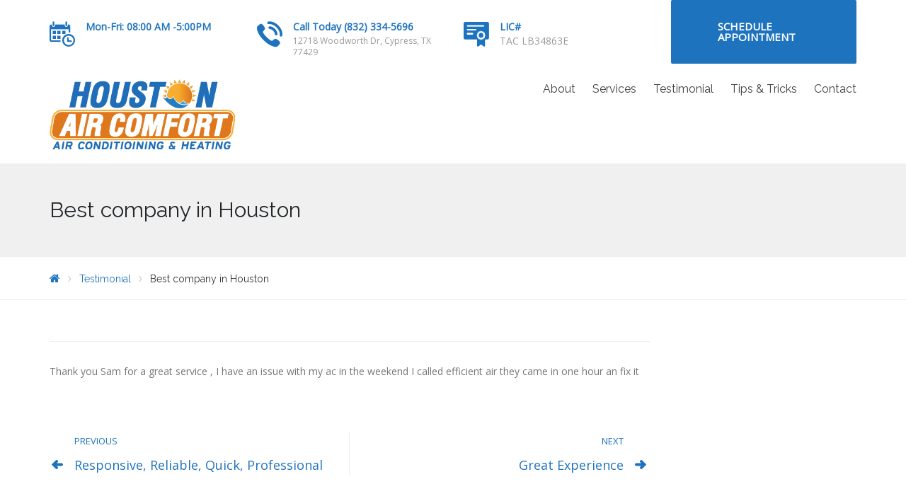

--- FILE ---
content_type: text/html; charset=UTF-8
request_url: http://www.houstonaircomfort.com/testimonial/best-company-in-houston/
body_size: 15216
content:
<!DOCTYPE html>
<html class="no-js" lang="en-US" prefix="og: https://ogp.me/ns#">
<head>
<meta charset="UTF-8"/>
<meta http-equiv="X-UA-Compatible" content="IE=edge">
<meta name="viewport" content="width=device-width, initial-scale=1">
<style type="text/css" media="screen">#ui-datepicker-div.booked_custom_date_picker table.ui-datepicker-calendar tbody td a.ui-state-active,#ui-datepicker-div.booked_custom_date_picker table.ui-datepicker-calendar tbody td a.ui-state-active:hover,body #booked-profile-page input[type=submit].button-primary:hover,body .booked-list-view button.button:hover, body .booked-list-view input[type=submit].button-primary:hover,body table.booked-calendar input[type=submit].button-primary:hover,body .booked-modal input[type=submit].button-primary:hover,body table.booked-calendar th,body table.booked-calendar thead,body table.booked-calendar thead th,body table.booked-calendar .booked-appt-list .timeslot .timeslot-people button:hover,body #booked-profile-page .booked-profile-header,body #booked-profile-page .booked-tabs li.active a,body #booked-profile-page .booked-tabs li.active a:hover,body #booked-profile-page .appt-block .google-cal-button > a:hover,#ui-datepicker-div.booked_custom_date_picker .ui-datepicker-header{ background:#005fa3 !important; }body #booked-profile-page input[type=submit].button-primary:hover,body table.booked-calendar input[type=submit].button-primary:hover,body .booked-list-view button.button:hover, body .booked-list-view input[type=submit].button-primary:hover,body .booked-modal input[type=submit].button-primary:hover,body table.booked-calendar th,body table.booked-calendar .booked-appt-list .timeslot .timeslot-people button:hover,body #booked-profile-page .booked-profile-header,body #booked-profile-page .appt-block .google-cal-button > a:hover{ border-color:#005fa3 !important; }body table.booked-calendar tr.days,body table.booked-calendar tr.days th,body .booked-calendarSwitcher.calendar,body #booked-profile-page .booked-tabs,#ui-datepicker-div.booked_custom_date_picker table.ui-datepicker-calendar thead,#ui-datepicker-div.booked_custom_date_picker table.ui-datepicker-calendar thead th{ background:#173869 !important; }body table.booked-calendar tr.days th,body #booked-profile-page .booked-tabs{ border-color:#173869 !important; }#ui-datepicker-div.booked_custom_date_picker table.ui-datepicker-calendar tbody td.ui-datepicker-today a,#ui-datepicker-div.booked_custom_date_picker table.ui-datepicker-calendar tbody td.ui-datepicker-today a:hover,body #booked-profile-page input[type=submit].button-primary,body table.booked-calendar input[type=submit].button-primary,body .booked-list-view button.button, body .booked-list-view input[type=submit].button-primary,body .booked-list-view button.button, body .booked-list-view input[type=submit].button-primary,body .booked-modal input[type=submit].button-primary,body table.booked-calendar .booked-appt-list .timeslot .timeslot-people button,body #booked-profile-page .booked-profile-appt-list .appt-block.approved .status-block,body #booked-profile-page .appt-block .google-cal-button > a,body .booked-modal p.booked-title-bar,body table.booked-calendar td:hover .date span,body .booked-list-view a.booked_list_date_picker_trigger.booked-dp-active,body .booked-list-view a.booked_list_date_picker_trigger.booked-dp-active:hover,.booked-ms-modal .booked-book-appt /* Multi-Slot Booking */{ background:#0063a0; }body #booked-profile-page input[type=submit].button-primary,body table.booked-calendar input[type=submit].button-primary,body .booked-list-view button.button, body .booked-list-view input[type=submit].button-primary,body .booked-list-view button.button, body .booked-list-view input[type=submit].button-primary,body .booked-modal input[type=submit].button-primary,body #booked-profile-page .appt-block .google-cal-button > a,body table.booked-calendar .booked-appt-list .timeslot .timeslot-people button,body .booked-list-view a.booked_list_date_picker_trigger.booked-dp-active,body .booked-list-view a.booked_list_date_picker_trigger.booked-dp-active:hover{ border-color:#0063a0; }body .booked-modal .bm-window p i.fa,body .booked-modal .bm-window a,body .booked-appt-list .booked-public-appointment-title,body .booked-modal .bm-window p.appointment-title,.booked-ms-modal.visible:hover .booked-book-appt{ color:#0063a0; }.booked-appt-list .timeslot.has-title .booked-public-appointment-title { color:inherit; }</style>	<style>img:is([sizes="auto" i], [sizes^="auto," i]) { contain-intrinsic-size: 3000px 1500px }</style>
<script type="text/javascript">function rgmkInitGoogleMaps(){window.rgmkGoogleMapsCallback=true;try{jQuery(document).trigger("rgmkGoogleMapsLoad")}catch(err){}}</script>
<!-- Search Engine Optimization by Rank Math - https://rankmath.com/ -->
<title>Best company in Houston | Houston Air Comfort</title>
<meta name="description" content="Thank you Sam for a great service , I have an issue with my ac in the weekend I called efficient air they came in one hour an fix it"/>
<meta name="robots" content="follow, index, max-snippet:-1, max-video-preview:-1, max-image-preview:large"/>
<link rel="canonical" href="http://www.houstonaircomfort.com/testimonial/best-company-in-houston/" />
<meta property="og:locale" content="en_US" />
<meta property="og:type" content="article" />
<meta property="og:title" content="Best company in Houston | Houston Air Comfort" />
<meta property="og:description" content="Thank you Sam for a great service , I have an issue with my ac in the weekend I called efficient air they came in one hour an fix it" />
<meta property="og:url" content="http://www.houstonaircomfort.com/testimonial/best-company-in-houston/" />
<meta property="og:site_name" content="Houston Air Comfort" />
<meta property="article:publisher" content="https://www.facebook.com/HoustonAirComfort/" />
<meta name="twitter:card" content="summary_large_image" />
<meta name="twitter:title" content="Best company in Houston | Houston Air Comfort" />
<meta name="twitter:description" content="Thank you Sam for a great service , I have an issue with my ac in the weekend I called efficient air they came in one hour an fix it" />
<!-- /Rank Math WordPress SEO plugin -->
<link rel='dns-prefetch' href='//www.houstonaircomfort.com' />
<link rel='dns-prefetch' href='//fonts.googleapis.com' />
<link rel='preconnect' href='https://fonts.gstatic.com' crossorigin />
<link rel="alternate" type="application/rss+xml" title="Houston Air Comfort &raquo; Feed" href="http://www.houstonaircomfort.com/feed/" />
<link rel="alternate" type="application/rss+xml" title="Houston Air Comfort &raquo; Comments Feed" href="http://www.houstonaircomfort.com/comments/feed/" />
<link rel="alternate" type="text/calendar" title="Houston Air Comfort &raquo; iCal Feed" href="http://www.houstonaircomfort.com/promotions/?ical=1" />
<!-- WP Webmaster plugin by Crunchify.com --><meta name="google-site-verification" content="eUpokbk7baEqboOt-ZlrX5U0WN6LL8R3UbXL0iFqHDE" /> 
<!-- /WP Webmaster plugin -->
<!-- <link rel='stylesheet' id='layerslider-css' href='http://www.houstonaircomfort.com/wp-content/plugins/LayerSlider/static/layerslider/css/layerslider.css?ver=6.9.1' type='text/css' media='all' /> -->
<!-- <link rel='stylesheet' id='wp-block-library-css' href='http://www.houstonaircomfort.com/wp-includes/css/dist/block-library/style.min.css?ver=6.7.4' type='text/css' media='all' /> -->
<!-- <link rel='stylesheet' id='wc-blocks-vendors-style-css' href='http://www.houstonaircomfort.com/wp-content/plugins/woocommerce/packages/woocommerce-blocks/build/wc-blocks-vendors-style.css?ver=7.8.3' type='text/css' media='all' /> -->
<!-- <link rel='stylesheet' id='wc-blocks-style-css' href='http://www.houstonaircomfort.com/wp-content/plugins/woocommerce/packages/woocommerce-blocks/build/wc-blocks-style.css?ver=7.8.3' type='text/css' media='all' /> -->
<link rel="stylesheet" type="text/css" href="//www.houstonaircomfort.com/wp-content/cache/wpfc-minified/m9oqqpn0/2luf0.css" media="all"/>
<style id='classic-theme-styles-inline-css' type='text/css'>
/*! This file is auto-generated */
.wp-block-button__link{color:#fff;background-color:#32373c;border-radius:9999px;box-shadow:none;text-decoration:none;padding:calc(.667em + 2px) calc(1.333em + 2px);font-size:1.125em}.wp-block-file__button{background:#32373c;color:#fff;text-decoration:none}
</style>
<style id='global-styles-inline-css' type='text/css'>
:root{--wp--preset--aspect-ratio--square: 1;--wp--preset--aspect-ratio--4-3: 4/3;--wp--preset--aspect-ratio--3-4: 3/4;--wp--preset--aspect-ratio--3-2: 3/2;--wp--preset--aspect-ratio--2-3: 2/3;--wp--preset--aspect-ratio--16-9: 16/9;--wp--preset--aspect-ratio--9-16: 9/16;--wp--preset--color--black: #000000;--wp--preset--color--cyan-bluish-gray: #abb8c3;--wp--preset--color--white: #ffffff;--wp--preset--color--pale-pink: #f78da7;--wp--preset--color--vivid-red: #cf2e2e;--wp--preset--color--luminous-vivid-orange: #ff6900;--wp--preset--color--luminous-vivid-amber: #fcb900;--wp--preset--color--light-green-cyan: #7bdcb5;--wp--preset--color--vivid-green-cyan: #00d084;--wp--preset--color--pale-cyan-blue: #8ed1fc;--wp--preset--color--vivid-cyan-blue: #0693e3;--wp--preset--color--vivid-purple: #9b51e0;--wp--preset--gradient--vivid-cyan-blue-to-vivid-purple: linear-gradient(135deg,rgba(6,147,227,1) 0%,rgb(155,81,224) 100%);--wp--preset--gradient--light-green-cyan-to-vivid-green-cyan: linear-gradient(135deg,rgb(122,220,180) 0%,rgb(0,208,130) 100%);--wp--preset--gradient--luminous-vivid-amber-to-luminous-vivid-orange: linear-gradient(135deg,rgba(252,185,0,1) 0%,rgba(255,105,0,1) 100%);--wp--preset--gradient--luminous-vivid-orange-to-vivid-red: linear-gradient(135deg,rgba(255,105,0,1) 0%,rgb(207,46,46) 100%);--wp--preset--gradient--very-light-gray-to-cyan-bluish-gray: linear-gradient(135deg,rgb(238,238,238) 0%,rgb(169,184,195) 100%);--wp--preset--gradient--cool-to-warm-spectrum: linear-gradient(135deg,rgb(74,234,220) 0%,rgb(151,120,209) 20%,rgb(207,42,186) 40%,rgb(238,44,130) 60%,rgb(251,105,98) 80%,rgb(254,248,76) 100%);--wp--preset--gradient--blush-light-purple: linear-gradient(135deg,rgb(255,206,236) 0%,rgb(152,150,240) 100%);--wp--preset--gradient--blush-bordeaux: linear-gradient(135deg,rgb(254,205,165) 0%,rgb(254,45,45) 50%,rgb(107,0,62) 100%);--wp--preset--gradient--luminous-dusk: linear-gradient(135deg,rgb(255,203,112) 0%,rgb(199,81,192) 50%,rgb(65,88,208) 100%);--wp--preset--gradient--pale-ocean: linear-gradient(135deg,rgb(255,245,203) 0%,rgb(182,227,212) 50%,rgb(51,167,181) 100%);--wp--preset--gradient--electric-grass: linear-gradient(135deg,rgb(202,248,128) 0%,rgb(113,206,126) 100%);--wp--preset--gradient--midnight: linear-gradient(135deg,rgb(2,3,129) 0%,rgb(40,116,252) 100%);--wp--preset--font-size--small: 13px;--wp--preset--font-size--medium: 20px;--wp--preset--font-size--large: 36px;--wp--preset--font-size--x-large: 42px;--wp--preset--spacing--20: 0.44rem;--wp--preset--spacing--30: 0.67rem;--wp--preset--spacing--40: 1rem;--wp--preset--spacing--50: 1.5rem;--wp--preset--spacing--60: 2.25rem;--wp--preset--spacing--70: 3.38rem;--wp--preset--spacing--80: 5.06rem;--wp--preset--shadow--natural: 6px 6px 9px rgba(0, 0, 0, 0.2);--wp--preset--shadow--deep: 12px 12px 50px rgba(0, 0, 0, 0.4);--wp--preset--shadow--sharp: 6px 6px 0px rgba(0, 0, 0, 0.2);--wp--preset--shadow--outlined: 6px 6px 0px -3px rgba(255, 255, 255, 1), 6px 6px rgba(0, 0, 0, 1);--wp--preset--shadow--crisp: 6px 6px 0px rgba(0, 0, 0, 1);}:where(.is-layout-flex){gap: 0.5em;}:where(.is-layout-grid){gap: 0.5em;}body .is-layout-flex{display: flex;}.is-layout-flex{flex-wrap: wrap;align-items: center;}.is-layout-flex > :is(*, div){margin: 0;}body .is-layout-grid{display: grid;}.is-layout-grid > :is(*, div){margin: 0;}:where(.wp-block-columns.is-layout-flex){gap: 2em;}:where(.wp-block-columns.is-layout-grid){gap: 2em;}:where(.wp-block-post-template.is-layout-flex){gap: 1.25em;}:where(.wp-block-post-template.is-layout-grid){gap: 1.25em;}.has-black-color{color: var(--wp--preset--color--black) !important;}.has-cyan-bluish-gray-color{color: var(--wp--preset--color--cyan-bluish-gray) !important;}.has-white-color{color: var(--wp--preset--color--white) !important;}.has-pale-pink-color{color: var(--wp--preset--color--pale-pink) !important;}.has-vivid-red-color{color: var(--wp--preset--color--vivid-red) !important;}.has-luminous-vivid-orange-color{color: var(--wp--preset--color--luminous-vivid-orange) !important;}.has-luminous-vivid-amber-color{color: var(--wp--preset--color--luminous-vivid-amber) !important;}.has-light-green-cyan-color{color: var(--wp--preset--color--light-green-cyan) !important;}.has-vivid-green-cyan-color{color: var(--wp--preset--color--vivid-green-cyan) !important;}.has-pale-cyan-blue-color{color: var(--wp--preset--color--pale-cyan-blue) !important;}.has-vivid-cyan-blue-color{color: var(--wp--preset--color--vivid-cyan-blue) !important;}.has-vivid-purple-color{color: var(--wp--preset--color--vivid-purple) !important;}.has-black-background-color{background-color: var(--wp--preset--color--black) !important;}.has-cyan-bluish-gray-background-color{background-color: var(--wp--preset--color--cyan-bluish-gray) !important;}.has-white-background-color{background-color: var(--wp--preset--color--white) !important;}.has-pale-pink-background-color{background-color: var(--wp--preset--color--pale-pink) !important;}.has-vivid-red-background-color{background-color: var(--wp--preset--color--vivid-red) !important;}.has-luminous-vivid-orange-background-color{background-color: var(--wp--preset--color--luminous-vivid-orange) !important;}.has-luminous-vivid-amber-background-color{background-color: var(--wp--preset--color--luminous-vivid-amber) !important;}.has-light-green-cyan-background-color{background-color: var(--wp--preset--color--light-green-cyan) !important;}.has-vivid-green-cyan-background-color{background-color: var(--wp--preset--color--vivid-green-cyan) !important;}.has-pale-cyan-blue-background-color{background-color: var(--wp--preset--color--pale-cyan-blue) !important;}.has-vivid-cyan-blue-background-color{background-color: var(--wp--preset--color--vivid-cyan-blue) !important;}.has-vivid-purple-background-color{background-color: var(--wp--preset--color--vivid-purple) !important;}.has-black-border-color{border-color: var(--wp--preset--color--black) !important;}.has-cyan-bluish-gray-border-color{border-color: var(--wp--preset--color--cyan-bluish-gray) !important;}.has-white-border-color{border-color: var(--wp--preset--color--white) !important;}.has-pale-pink-border-color{border-color: var(--wp--preset--color--pale-pink) !important;}.has-vivid-red-border-color{border-color: var(--wp--preset--color--vivid-red) !important;}.has-luminous-vivid-orange-border-color{border-color: var(--wp--preset--color--luminous-vivid-orange) !important;}.has-luminous-vivid-amber-border-color{border-color: var(--wp--preset--color--luminous-vivid-amber) !important;}.has-light-green-cyan-border-color{border-color: var(--wp--preset--color--light-green-cyan) !important;}.has-vivid-green-cyan-border-color{border-color: var(--wp--preset--color--vivid-green-cyan) !important;}.has-pale-cyan-blue-border-color{border-color: var(--wp--preset--color--pale-cyan-blue) !important;}.has-vivid-cyan-blue-border-color{border-color: var(--wp--preset--color--vivid-cyan-blue) !important;}.has-vivid-purple-border-color{border-color: var(--wp--preset--color--vivid-purple) !important;}.has-vivid-cyan-blue-to-vivid-purple-gradient-background{background: var(--wp--preset--gradient--vivid-cyan-blue-to-vivid-purple) !important;}.has-light-green-cyan-to-vivid-green-cyan-gradient-background{background: var(--wp--preset--gradient--light-green-cyan-to-vivid-green-cyan) !important;}.has-luminous-vivid-amber-to-luminous-vivid-orange-gradient-background{background: var(--wp--preset--gradient--luminous-vivid-amber-to-luminous-vivid-orange) !important;}.has-luminous-vivid-orange-to-vivid-red-gradient-background{background: var(--wp--preset--gradient--luminous-vivid-orange-to-vivid-red) !important;}.has-very-light-gray-to-cyan-bluish-gray-gradient-background{background: var(--wp--preset--gradient--very-light-gray-to-cyan-bluish-gray) !important;}.has-cool-to-warm-spectrum-gradient-background{background: var(--wp--preset--gradient--cool-to-warm-spectrum) !important;}.has-blush-light-purple-gradient-background{background: var(--wp--preset--gradient--blush-light-purple) !important;}.has-blush-bordeaux-gradient-background{background: var(--wp--preset--gradient--blush-bordeaux) !important;}.has-luminous-dusk-gradient-background{background: var(--wp--preset--gradient--luminous-dusk) !important;}.has-pale-ocean-gradient-background{background: var(--wp--preset--gradient--pale-ocean) !important;}.has-electric-grass-gradient-background{background: var(--wp--preset--gradient--electric-grass) !important;}.has-midnight-gradient-background{background: var(--wp--preset--gradient--midnight) !important;}.has-small-font-size{font-size: var(--wp--preset--font-size--small) !important;}.has-medium-font-size{font-size: var(--wp--preset--font-size--medium) !important;}.has-large-font-size{font-size: var(--wp--preset--font-size--large) !important;}.has-x-large-font-size{font-size: var(--wp--preset--font-size--x-large) !important;}
:where(.wp-block-post-template.is-layout-flex){gap: 1.25em;}:where(.wp-block-post-template.is-layout-grid){gap: 1.25em;}
:where(.wp-block-columns.is-layout-flex){gap: 2em;}:where(.wp-block-columns.is-layout-grid){gap: 2em;}
:root :where(.wp-block-pullquote){font-size: 1.5em;line-height: 1.6;}
</style>
<!-- <link rel='stylesheet' id='booked-icons-css' href='http://www.houstonaircomfort.com/wp-content/plugins/booked/assets/css/icons.css?ver=2.3.5' type='text/css' media='all' /> -->
<!-- <link rel='stylesheet' id='booked-tooltipster-css' href='http://www.houstonaircomfort.com/wp-content/plugins/booked/assets/js/tooltipster/css/tooltipster.css?ver=3.3.0' type='text/css' media='all' /> -->
<!-- <link rel='stylesheet' id='booked-tooltipster-theme-css' href='http://www.houstonaircomfort.com/wp-content/plugins/booked/assets/js/tooltipster/css/themes/tooltipster-light.css?ver=3.3.0' type='text/css' media='all' /> -->
<!-- <link rel='stylesheet' id='booked-animations-css' href='http://www.houstonaircomfort.com/wp-content/plugins/booked/assets/css/animations.css?ver=2.3.5' type='text/css' media='all' /> -->
<!-- <link rel='stylesheet' id='booked-css-css' href='http://www.houstonaircomfort.com/wp-content/plugins/booked/dist/booked.css?ver=2.3.5' type='text/css' media='all' /> -->
<!-- <link rel='stylesheet' id='contact-form-7-css' href='http://www.houstonaircomfort.com/wp-content/plugins/contact-form-7/includes/css/styles.css?ver=6.0.6' type='text/css' media='all' /> -->
<!-- <link rel='stylesheet' id='woocommerce-layout-css' href='http://www.houstonaircomfort.com/wp-content/plugins/woocommerce/assets/css/woocommerce-layout.css?ver=6.7.0' type='text/css' media='all' /> -->
<link rel="stylesheet" type="text/css" href="//www.houstonaircomfort.com/wp-content/cache/wpfc-minified/8m0o17fu/4li4x.css" media="all"/>
<!-- <link rel='stylesheet' id='woocommerce-smallscreen-css' href='http://www.houstonaircomfort.com/wp-content/plugins/woocommerce/assets/css/woocommerce-smallscreen.css?ver=6.7.0' type='text/css' media='only screen and (max-width: 768px)' /> -->
<link rel="stylesheet" type="text/css" href="//www.houstonaircomfort.com/wp-content/cache/wpfc-minified/lbiru7wd/caqno.css" media="only screen and (max-width: 768px)"/>
<!-- <link rel='stylesheet' id='woocommerce-general-css' href='http://www.houstonaircomfort.com/wp-content/plugins/woocommerce/assets/css/woocommerce.css?ver=6.7.0' type='text/css' media='all' /> -->
<link rel="stylesheet" type="text/css" href="//www.houstonaircomfort.com/wp-content/cache/wpfc-minified/sxvmwbf/caqno.css" media="all"/>
<style id='woocommerce-inline-inline-css' type='text/css'>
.woocommerce form .form-row .required { visibility: visible; }
</style>
<!-- <link rel='stylesheet' id='wpos-slick-style-css' href='http://www.houstonaircomfort.com/wp-content/plugins/wp-slick-slider-and-image-carousel/assets/css/slick.css?ver=3.7.5' type='text/css' media='all' /> -->
<!-- <link rel='stylesheet' id='wpsisac-public-style-css' href='http://www.houstonaircomfort.com/wp-content/plugins/wp-slick-slider-and-image-carousel/assets/css/wpsisac-public.css?ver=3.7.5' type='text/css' media='all' /> -->
<!-- <link rel='stylesheet' id='st-video-popup-css' href='http://www.houstonaircomfort.com/wp-content/plugins/airpro-plugin/vc-addons/video-popup/assets/video-popup.css?ver=6.7.4' type='text/css' media='all' /> -->
<!-- <link rel='stylesheet' id='theme-icons-css' href='http://www.houstonaircomfort.com/wp-content/themes/airpro/assets/css/theme-icons.css?ver=6.7.4' type='text/css' media='all' /> -->
<!-- <link rel='stylesheet' id='vc_extend_style-css' href='http://www.houstonaircomfort.com/wp-content/plugins/airpro-plugin/vc-addons/pricing-plan/assets/vc_extend.css?ver=6.7.4' type='text/css' media='all' /> -->
<!-- <link rel='stylesheet' id='testimonial-rotator-style-css' href='http://www.houstonaircomfort.com/wp-content/plugins/testimonial-rotator/testimonial-rotator-style.css?ver=6.7.4' type='text/css' media='all' /> -->
<!-- <link rel='stylesheet' id='font-awesome-css' href='http://www.houstonaircomfort.com/wp-content/plugins/js_composer/assets/lib/bower/font-awesome/css/font-awesome.min.css?ver=6.0.5' type='text/css' media='all' /> -->
<!-- <link rel='stylesheet' id='js_composer_front-css' href='http://www.houstonaircomfort.com/wp-content/plugins/js_composer/assets/css/js_composer.min.css?ver=6.0.5' type='text/css' media='all' /> -->
<link rel="stylesheet" type="text/css" href="//www.houstonaircomfort.com/wp-content/cache/wpfc-minified/g53g6k42/4lhs5.css" media="all"/>
<style id='akismet-widget-style-inline-css' type='text/css'>
.a-stats {
--akismet-color-mid-green: #357b49;
--akismet-color-white: #fff;
--akismet-color-light-grey: #f6f7f7;
max-width: 350px;
width: auto;
}
.a-stats * {
all: unset;
box-sizing: border-box;
}
.a-stats strong {
font-weight: 600;
}
.a-stats a.a-stats__link,
.a-stats a.a-stats__link:visited,
.a-stats a.a-stats__link:active {
background: var(--akismet-color-mid-green);
border: none;
box-shadow: none;
border-radius: 8px;
color: var(--akismet-color-white);
cursor: pointer;
display: block;
font-family: -apple-system, BlinkMacSystemFont, 'Segoe UI', 'Roboto', 'Oxygen-Sans', 'Ubuntu', 'Cantarell', 'Helvetica Neue', sans-serif;
font-weight: 500;
padding: 12px;
text-align: center;
text-decoration: none;
transition: all 0.2s ease;
}
/* Extra specificity to deal with TwentyTwentyOne focus style */
.widget .a-stats a.a-stats__link:focus {
background: var(--akismet-color-mid-green);
color: var(--akismet-color-white);
text-decoration: none;
}
.a-stats a.a-stats__link:hover {
filter: brightness(110%);
box-shadow: 0 4px 12px rgba(0, 0, 0, 0.06), 0 0 2px rgba(0, 0, 0, 0.16);
}
.a-stats .count {
color: var(--akismet-color-white);
display: block;
font-size: 1.5em;
line-height: 1.4;
padding: 0 13px;
white-space: nowrap;
}
</style>
<!-- <link rel='stylesheet' id='booked-wc-fe-styles-css' href='http://www.houstonaircomfort.com/wp-content/plugins/booked/includes/add-ons/woocommerce-payments//css/frontend-style.css?ver=6.7.4' type='text/css' media='all' /> -->
<link rel="stylesheet" type="text/css" href="//www.houstonaircomfort.com/wp-content/cache/wpfc-minified/jmzftqol/caqno.css" media="all"/>
<!--[if lt IE 9]>
<link rel='stylesheet' id='vc_lte_ie9-css' href='http://www.houstonaircomfort.com/wp-content/plugins/js_composer/assets/css/vc_lte_ie9.min.css?ver=6.0.5' type='text/css' media='screen' />
<![endif]-->
<!-- <link rel='stylesheet' id='sp-style-css' href='http://www.houstonaircomfort.com/wp-content/plugins/airpro-plugin/public/css/style.css?ver=6.7.4' type='text/css' media='all' /> -->
<!-- <link rel='stylesheet' id='bricklayer-groundwork-css' href='http://www.houstonaircomfort.com/wp-content/themes/airpro/assets/css/groundwork-responsive.css?ver=6.7.4' type='text/css' media='all' /> -->
<!-- <link rel='stylesheet' id='airpro-style-default-css' href='http://www.houstonaircomfort.com/wp-content/themes/airpro/style.min.css?ver=6.7.4' type='text/css' media='all' /> -->
<!-- <link rel='stylesheet' id='airpro-child-style-default-css' href='http://www.houstonaircomfort.com/wp-content/themes/airpro-child/style.css?ver=6.7.4' type='text/css' media='all' /> -->
<link rel="stylesheet" type="text/css" href="//www.houstonaircomfort.com/wp-content/cache/wpfc-minified/q61r06zb/caqno.css" media="all"/>
<link rel="preload" as="style" href="https://fonts.googleapis.com/css?family=Open%20Sans:400%7CRaleway:300,400,700&#038;subset=latin&#038;display=swap&#038;ver=1616096309" /><link rel="stylesheet" href="https://fonts.googleapis.com/css?family=Open%20Sans:400%7CRaleway:300,400,700&#038;subset=latin&#038;display=swap&#038;ver=1616096309" media="print" onload="this.media='all'"><noscript><link rel="stylesheet" href="https://fonts.googleapis.com/css?family=Open%20Sans:400%7CRaleway:300,400,700&#038;subset=latin&#038;display=swap&#038;ver=1616096309" /></noscript><!-- <link rel='stylesheet' id='airpro_options_style-css' href='//www.houstonaircomfort.com/wp-content/uploads/airpro_options_style.css?ver=6.7.4' type='text/css' media='all' /> -->
<!-- <link rel='stylesheet' id='call-now-button-modern-style-css' href='http://www.houstonaircomfort.com/wp-content/plugins/call-now-button/resources/style/modern.css?ver=1.5.0' type='text/css' media='all' /> -->
<link rel="stylesheet" type="text/css" href="//www.houstonaircomfort.com/wp-content/cache/wpfc-minified/1oktkj5j/btg2k.css" media="all"/>
<script src='//www.houstonaircomfort.com/wp-content/cache/wpfc-minified/1qhh2z51/caqno.js' type="text/javascript"></script>
<!-- <script type="text/javascript" src="http://www.houstonaircomfort.com/wp-includes/js/jquery/jquery.min.js?ver=3.7.1" id="jquery-core-js"></script> -->
<!-- <script type="text/javascript" src="http://www.houstonaircomfort.com/wp-includes/js/jquery/jquery-migrate.min.js?ver=3.4.1" id="jquery-migrate-js"></script> -->
<script type="text/javascript" id="layerslider-greensock-js-extra">
/* <![CDATA[ */
var LS_Meta = {"v":"6.9.1"};
/* ]]> */
</script>
<script src='//www.houstonaircomfort.com/wp-content/cache/wpfc-minified/78i8xenr/caqno.js' type="text/javascript"></script>
<!-- <script type="text/javascript" src="http://www.houstonaircomfort.com/wp-content/plugins/LayerSlider/static/layerslider/js/greensock.js?ver=1.19.0" id="layerslider-greensock-js"></script> -->
<!-- <script type="text/javascript" src="http://www.houstonaircomfort.com/wp-content/plugins/LayerSlider/static/layerslider/js/layerslider.kreaturamedia.jquery.js?ver=6.9.1" id="layerslider-js"></script> -->
<!-- <script type="text/javascript" src="http://www.houstonaircomfort.com/wp-content/plugins/LayerSlider/static/layerslider/js/layerslider.transitions.js?ver=6.9.1" id="layerslider-transitions-js"></script> -->
<!-- <script type="text/javascript" src="http://www.houstonaircomfort.com/wp-content/plugins/woocommerce/assets/js/jquery-blockui/jquery.blockUI.min.js?ver=2.7.0-wc.6.7.0" id="jquery-blockui-js"></script> -->
<script type="text/javascript" id="wc-add-to-cart-js-extra">
/* <![CDATA[ */
var wc_add_to_cart_params = {"ajax_url":"\/wp-admin\/admin-ajax.php","wc_ajax_url":"\/?wc-ajax=%%endpoint%%","i18n_view_cart":"View cart","cart_url":"http:\/\/www.houstonaircomfort.com","is_cart":"","cart_redirect_after_add":"no"};
/* ]]> */
</script>
<script src='//www.houstonaircomfort.com/wp-content/cache/wpfc-minified/zwuu0dl/caqno.js' type="text/javascript"></script>
<!-- <script type="text/javascript" src="http://www.houstonaircomfort.com/wp-content/plugins/woocommerce/assets/js/frontend/add-to-cart.min.js?ver=6.7.0" id="wc-add-to-cart-js"></script> -->
<!-- <script type="text/javascript" src="http://www.houstonaircomfort.com/wp-content/plugins/js_composer/assets/js/vendors/woocommerce-add-to-cart.js?ver=6.0.5" id="vc_woocommerce-add-to-cart-js-js"></script> -->
<!-- <script type="text/javascript" src="http://www.houstonaircomfort.com/wp-content/plugins/testimonial-rotator/js/jquery.cycletwo.js?ver=6.7.4" id="cycletwo-js"></script> -->
<!-- <script type="text/javascript" src="http://www.houstonaircomfort.com/wp-content/plugins/testimonial-rotator/js/jquery.cycletwo.addons.js?ver=6.7.4" id="cycletwo-addons-js"></script> -->
<script type="text/javascript" id="booked-wc-fe-functions-js-extra">
/* <![CDATA[ */
var booked_wc_variables = {"prefix":"booked_wc_","ajaxurl":"http:\/\/www.houstonaircomfort.com\/wp-admin\/admin-ajax.php","i18n_confirm_appt_edit":"Are you sure you want to change the appointment date? By doing so, the appointment date will need to be approved again.","i18n_pay":"Are you sure you want to add the appointment to cart and go to checkout?","i18n_mark_paid":"Are you sure you want to mark this appointment as \"Paid\"?","i18n_paid":"Paid","i18n_awaiting_payment":"Awaiting Payment","checkout_page":"http:\/\/www.houstonaircomfort.com\/testimonial\/best-company-in-houston\/"};
/* ]]> */
</script>
<script src='//www.houstonaircomfort.com/wp-content/cache/wpfc-minified/dq0ejuqg/caqno.js' type="text/javascript"></script>
<!-- <script type="text/javascript" src="http://www.houstonaircomfort.com/wp-content/plugins/booked/includes/add-ons/woocommerce-payments//js/frontend-functions.js?ver=6.7.4" id="booked-wc-fe-functions-js"></script> -->
<!-- <script type="text/javascript" src="http://www.houstonaircomfort.com/wp-content/themes/airpro/assets/js/vendor/modernizr-2.7.0.min.js" id="modernizr-js"></script> -->
<meta name="generator" content="Powered by LayerSlider 6.9.1 - Multi-Purpose, Responsive, Parallax, Mobile-Friendly Slider Plugin for WordPress." />
<!-- LayerSlider updates and docs at: https://layerslider.kreaturamedia.com -->
<link rel="https://api.w.org/" href="http://www.houstonaircomfort.com/wp-json/" /><link rel="EditURI" type="application/rsd+xml" title="RSD" href="http://www.houstonaircomfort.com/xmlrpc.php?rsd" />
<link rel='shortlink' href='http://www.houstonaircomfort.com/?p=3616' />
<link rel="alternate" title="oEmbed (JSON)" type="application/json+oembed" href="http://www.houstonaircomfort.com/wp-json/oembed/1.0/embed?url=http%3A%2F%2Fwww.houstonaircomfort.com%2Ftestimonial%2Fbest-company-in-houston%2F" />
<link rel="alternate" title="oEmbed (XML)" type="text/xml+oembed" href="http://www.houstonaircomfort.com/wp-json/oembed/1.0/embed?url=http%3A%2F%2Fwww.houstonaircomfort.com%2Ftestimonial%2Fbest-company-in-houston%2F&#038;format=xml" />
<script>
var care_plugin = care_plugin ||
{
data: {
vcWidgets: {}
}
};
</script>
<meta name="generator" content="Redux 4.5.7" /><meta name="tec-api-version" content="v1"><meta name="tec-api-origin" content="http://www.houstonaircomfort.com"><link rel="alternate" href="http://www.houstonaircomfort.com/wp-json/tribe/events/v1/" />	<script>
var wheels = wheels ||
{
siteName: "Houston Air Comfort",
data: {
useScrollToTop: false,
useStickyMenu: true,
scrollToTopText: "",
isAdminBarShowing: false,
initialWaypointScrollCompensation: "120"				}
};
</script>
<script id="wh-custom-js-code">
jQuery(document).ready(function(){
});
</script>
<style>
@media screen and (max-width: 767px) {
#cbp-menu-main { width: 100%; }
.wh-main-menu { display: none; }
.wh-header { display: none; }
}
</style>
<script>
var wheels  = wheels || {};
wheels.data = wheels.data || {};
wheels.data.respmenu = {
id: 'cbp-menu-main',
options: {
id: 'cbp-menu-main-respmenu',
submenuToggle: {
className: 'cbp-respmenu-more',
html: '<i class="fa fa-angle-down"></i>'
},
logo: {
src: "http:\/\/www.houstonaircomfort.com\/wp-content\/uploads\/2021\/03\/new-logo.png",
link: 'http://www.houstonaircomfort.com/'
},
toggleSwitch: {
src: ""				},
prependTo: 'body',
skipClasses: ['wcmenucart-contents', 'crea-woocommerce-wrapper']
}
};
</script>
<style type="text/css" data-type="vc_shortcodes-custom-css">.vc_custom_1479215010913{padding-top: 26px !important;padding-right: 0px !important;}.vc_custom_1479215018834{padding-top: 26px !important;padding-right: 0px !important;}.vc_custom_1479215030066{padding-top: 26px !important;padding-right: 0px !important;}.vc_custom_1616694925616{padding-top: 0px !important;padding-bottom: 0px !important;}.vc_custom_1480197633895{margin-top: 4px !important;padding-left: 0px !important;}.vc_custom_1612821912737{margin-bottom: 0px !important;}.vc_custom_1616093412673{margin-top: 4px !important;}.vc_custom_1616005846628{margin-bottom: 0px !important;}.vc_custom_1572836596057{margin-top: 4px !important;}.vc_custom_1572836325600{margin-bottom: 0px !important;}.vc_custom_1616694899425{padding-top: 0px !important;padding-bottom: 0px !important;}</style><style type="text/css" data-type="vc_custom-css">@media (max-width:970px) {
#contact {
padding-top: 0px !important;
}
.ft-info-block {
margin-bottom: 40px;
}
}</style><style type="text/css" data-type="vc_shortcodes-custom-css">.vc_custom_1570326026279{border-radius: 4px !important;}.vc_custom_1480375575726{padding-top: 50px !important;padding-bottom: 26px !important;}.vc_custom_1480375584912{padding-bottom: 48px !important;}.vc_custom_1461234082659{margin-bottom: 0px !important;padding-top: 0px !important;}.vc_custom_1570326237233{background-color: #e0e0e0 !important;background-position: center !important;background-repeat: no-repeat !important;background-size: contain !important;border-radius: 10px !important;}.vc_custom_1462274693600{padding-left: 40px !important;}.vc_custom_1570325927946{margin-bottom: 25px !important;}.vc_custom_1484432676468{margin-bottom: 0px !important;}.vc_custom_1616007732171{margin-bottom: 0px !important;}.vc_custom_1462276786843{padding-left: 40px !important;}.vc_custom_1570325927946{margin-bottom: 25px !important;}.vc_custom_1484432667396{margin-bottom: 0px !important;}.vc_custom_1616007709814{margin-bottom: 0px !important;}.vc_custom_1462276797250{padding-left: 40px !important;}.vc_custom_1570325927946{margin-bottom: 25px !important;}.vc_custom_1484432685779{margin-bottom: 0px !important;}.vc_custom_1616007752888{margin-bottom: 0px !important;}.vc_custom_1616007765562{padding-left: 40px !important;}.vc_custom_1570325927946{margin-bottom: 25px !important;}.vc_custom_1616007778026{margin-bottom: 0px !important;}.vc_custom_1475049316277{margin-bottom: 0px !important;}.vc_custom_1616095405888{margin-right: 37px !important;margin-bottom: 0px !important;}.vc_custom_1616095431516{margin-right: 37px !important;margin-bottom: 0px !important;}.vc_custom_1463147045348{margin-bottom: 0px !important;}</style>	<noscript><style>.woocommerce-product-gallery{ opacity: 1 !important; }</style></noscript>
<style type="text/css" id="breadcrumb-trail-css">.breadcrumbs .trail-browse,.breadcrumbs .trail-items,.breadcrumbs .trail-items li {display: inline-block;margin:0;padding: 0;border:none;background:transparent;text-indent: 0;}.breadcrumbs .trail-browse {font-size: inherit;font-style:inherit;font-weight: inherit;color: inherit;}.breadcrumbs .trail-items {list-style: none;}.trail-items li::after {content: "\002F";padding: 0 0.5em;}.trail-items li:last-of-type::after {display: none;}</style>
<meta name="generator" content="Powered by WPBakery Page Builder - drag and drop page builder for WordPress."/>
<link rel="icon" href="http://www.houstonaircomfort.com/wp-content/uploads/2021/03/cropped-146199-32x32.png" sizes="32x32" />
<link rel="icon" href="http://www.houstonaircomfort.com/wp-content/uploads/2021/03/cropped-146199-192x192.png" sizes="192x192" />
<link rel="apple-touch-icon" href="http://www.houstonaircomfort.com/wp-content/uploads/2021/03/cropped-146199-180x180.png" />
<meta name="msapplication-TileImage" content="http://www.houstonaircomfort.com/wp-content/uploads/2021/03/cropped-146199-270x270.png" />
<noscript><style> .wpb_animate_when_almost_visible { opacity: 1; }</style></noscript></head>
<body class="wpm-testimonial-template-default single single-wpm-testimonial postid-3616 theme-airpro woocommerce-no-js tribe-no-js wpb-js-composer js-comp-ver-6.0.5 vc_responsive">
<div class="cbp-container wh-top-bar pad-left">
<div class="vc_row wpb_row vc_row-fluid"><div class="top-bar-info wpb_column vc_column_container vc_col-sm-3 vc_col-md-3 vc_hidden-xs"><div class="vc_column-inner vc_custom_1479215010913"><div class="wpb_wrapper">
<div class="wh-theme-icon vc_custom_1480197633895 " style="font-size:36px;position:absolute;"  >
<i class="icon-clock4" ></i>
</div>
<p style="font-size: 14px;text-align: left" class="vc_custom_heading hd-block-text crea-primary-color hd-block-text-strong vc_custom_1612821912737" >Mon-Fri: 08:00 AM -5:00PM</p><p style="font-size: 14px;color: #999999;line-height: 16px;text-align: left" class="vc_custom_heading hd-block-text" ></p></div></div></div><div class="top-bar-info wpb_column vc_column_container vc_col-sm-3 vc_col-md-3 vc_hidden-xs"><div class="vc_column-inner vc_custom_1479215018834"><div class="wpb_wrapper">
<div class="wh-theme-icon vc_custom_1616093412673 " style="font-size:36px;position:absolute;"  >
<i class="icon-telephone" ></i>
</div>
<p style="font-size: 14px;text-align: left" class="vc_custom_heading hd-block-text crea-primary-color hd-block-text-strong vc_custom_1616005846628" ><a href="tel:2812134900">Call Today (832) 334-5696</a></p><p style="font-size: 12px;color: #999999;line-height: 16px;text-align: left" class="vc_custom_heading hd-block-text" >12718 Woodworth Dr, Cypress, TX 77429</p></div></div></div><div class="top-bar-info wpb_column vc_column_container vc_col-sm-3 vc_col-md-3 vc_hidden-xs"><div class="vc_column-inner vc_custom_1479215030066"><div class="wpb_wrapper">
<div class="wh-theme-icon vc_custom_1572836596057 " style="font-size:36px;position:absolute;"  >
<i class="icon-diploma" ></i>
</div>
<p style="font-size: 14px;text-align: left" class="vc_custom_heading hd-block-text hd-block-text-strong vc_custom_1572836325600" ><a href="http://get-warranty/">LIC#</a></p><p style="font-size: 14px;color: #999999;line-height: 16px;text-align: left" class="vc_custom_heading hd-block-text" >TAC LB34863E</p></div></div></div><div class="no-over wpb_column vc_column_container vc_col-sm-3 vc_hidden-sm vc_hidden-xs"><div class="vc_column-inner vc_custom_1616694925616"><div class="wpb_wrapper">
<div class="wh-theme-icon hd-btn-i" style="font-size:28px;position:absolute;color:#ffffff!important;"  >
<i class="icon-calendar" ></i>
</div>
<a href="/contact/" class="wh-button wh-borderless hoverable wh-header-btn" title="Book Appointment " ><span class="anim"></span>Schedule Appointment</a></div></div></div></div><div data-vc-full-width="true" data-vc-full-width-init="false" class="vc_row wpb_row vc_row-fluid vc_row-o-content-middle vc_row-flex"><div class="wpb_column vc_column_container vc_col-sm-12 vc_hidden-lg vc_hidden-md"><div class="vc_column-inner vc_custom_1616694899425"><div class="wpb_wrapper"><div class="vc_btn3-container vc_btn3-center" ><a class="vc_general vc_btn3 vc_btn3-size-lg vc_btn3-shape-square vc_btn3-style-modern vc_btn3-block vc_btn3-icon-left vc_btn3-color-primary" href="/contact/" title="Online Booking"><i class="vc_btn3-icon fa fa-calendar"></i> Schedule an Appointment</a></div></div></div></div></div><div class="vc_row-full-width vc_clearfix"></div>	</div>
<header class="cbp-row wh-header wh-header-inner ">
<div class="wh-main-menu-bar-wrapper wh-sticky-header-enabled">
<div class="cbp-container">
<div class="wh-logo-wrap one third wh-padding">
<div class="wh-logo align-left">
<a href="http://www.houstonaircomfort.com/">
<img width="262" 
src="http://www.houstonaircomfort.com/wp-content/uploads/2021/03/new-logo.png"
alt="logo"
title="new-logo"
>
</a>
</div>
</div>
<div class="logo-sticky">
<a href="http://www.houstonaircomfort.com/">
<img width="160" src="http://www.houstonaircomfort.com/wp-content/uploads/2021/03/new-logo.png"
alt="logo">
</a>
</div>
<div class="wh-main-menu two thirds wh-padding">
<div id="cbp-menu-main">
<div class="menu-main-menu-container"><ul id="menu-main-menu" class="sf-menu wh-menu-main pull-right"><li id="menu-item-2168" class="menu-item menu-item-type-post_type menu-item-object-page menu-item-2168"><a href="http://www.houstonaircomfort.com/about/">About</a></li>
<li id="menu-item-2169" class="menu-item menu-item-type-post_type menu-item-object-page menu-item-has-children menu-item-2169"><a href="http://www.houstonaircomfort.com/services/">Services</a>
<ul class="sub-menu">
<li id="menu-item-2175" class="menu-item menu-item-type-post_type menu-item-object-page menu-item-2175"><a href="http://www.houstonaircomfort.com/services/ac-installation/">A/C Installation</a></li>
<li id="menu-item-2172" class="menu-item menu-item-type-post_type menu-item-object-page menu-item-2172"><a href="http://www.houstonaircomfort.com/services/commercial-services/">Commercial Services</a></li>
<li id="menu-item-2171" class="menu-item menu-item-type-post_type menu-item-object-page menu-item-2171"><a href="http://www.houstonaircomfort.com/services/heating-services/">Heating services</a></li>
<li id="menu-item-2174" class="menu-item menu-item-type-post_type menu-item-object-page menu-item-2174"><a href="http://www.houstonaircomfort.com/services/maintenance-and-repair/">Maintenance and Repair</a></li>
<li id="menu-item-2173" class="menu-item menu-item-type-post_type menu-item-object-page menu-item-2173"><a href="http://www.houstonaircomfort.com/services/duct-cleaning/">Duct Cleaning</a></li>
<li id="menu-item-2170" class="menu-item menu-item-type-post_type menu-item-object-page menu-item-2170"><a href="http://www.houstonaircomfort.com/services/attic-insulation/">Attic  Insulation</a></li>
</ul>
</li>
<li id="menu-item-3508" class="menu-item menu-item-type-post_type menu-item-object-page menu-item-3508"><a href="http://www.houstonaircomfort.com/testimonial/">Testimonial</a></li>
<li id="menu-item-2156" class="menu-item menu-item-type-post_type menu-item-object-page current_page_parent menu-item-has-children menu-item-2156"><a href="http://www.houstonaircomfort.com/tipsandtricks/">Tips &#038; Tricks</a>
<ul class="sub-menu">
<li id="menu-item-2177" class="menu-item menu-item-type-post_type menu-item-object-page menu-item-2177"><a href="http://www.houstonaircomfort.com/faq/">FAQ</a></li>
</ul>
</li>
<li id="menu-item-2165" class="menu-item menu-item-type-post_type menu-item-object-page menu-item-2165"><a href="http://www.houstonaircomfort.com/contact/">Contact</a></li>
</ul></div></div>
</div>
</div>
</div>
</header>
<div class="cbp-row wh-page-title-bar">
<div class="cbp-container">
<div class="one whole wh-padding wh-page-title-wrapper">
<h1 class="page-title">Best company in Houston</h1>
</div>
</div>
</div>
<div class="cbp-row wh-breadcrumbs-bar">
<div class="cbp-container">
<div class="one whole wh-padding wh-breadcrumbs-wrapper">
<div class="wh-breadcrumbs align-left">
<nav role="navigation" aria-label="Breadcrumbs" class="breadcrumb-trail breadcrumbs" itemprop="breadcrumb"><ul class="trail-items" itemscope itemtype="http://schema.org/BreadcrumbList"><meta name="numberOfItems" content="3" /><meta name="itemListOrder" content="Ascending" /><li itemprop="itemListElement" itemscope itemtype="http://schema.org/ListItem" class="trail-item trail-begin"><a href="http://www.houstonaircomfort.com/" rel="home" itemprop="item"><span itemprop="name"><span class="fa fa-home"></span></span></a><meta itemprop="position" content="1" /></li><li itemprop="itemListElement" itemscope itemtype="http://schema.org/ListItem" class="trail-item"><a href="http://www.houstonaircomfort.com/testimonial/" itemprop="item"><span itemprop="name">Testimonial</span></a><meta itemprop="position" content="2" /></li><li itemprop="itemListElement" itemscope itemtype="http://schema.org/ListItem" class="trail-item trail-end"><span itemprop="item"><span itemprop="name">Best company in Houston</span></span><meta itemprop="position" content="3" /></li></ul></nav>				</div>
</div>
</div>
</div>
<div class="cbp-row wh-content wh-has-embellishment">
<div class="cbp-container">
<div class="three fourths wh-padding wh-content-inner">
<div class="post-3616 wpm-testimonial type-wpm-testimonial status-publish hentry">
<div class="thumbnail">
</div>
<div class="entry-meta">
</div>
<div class="entry-content">
<p>Thank you Sam for a great service , I have an issue with my ac in the weekend I called efficient air they came in one hour an fix it</p>
</div>
<div class="prev-next-item">
<div class="left-cell">
<p class="label">Previous</p>
<i class="icon-left-arrow"></i> <a href="http://www.houstonaircomfort.com/testimonial/responsive-reliable-quick-professional/" rel="prev">Responsive, Reliable, Quick, Professional</a> 
</div>
<div class="right-cell">
<p class="label">Next</p>
<a href="http://www.houstonaircomfort.com/testimonial/great-experience/" rel="next">Great Experience</a> <i class="icon-right-arrow"></i> 			</div>
<div class="clearfix"></div>
</div>
<section id="comments">
<div class="alert alert-warning">
Comments are closed.		</div>
</section><!-- /#comments -->
</div>
</div>
</div>
</div>

<div class="cbp-container wh-footer">
<div data-vc-full-width="true" data-vc-full-width-init="false" class="vc_row wpb_row vc_row-fluid vc_custom_1570326026279 vc_row-has-fill"><div class="wpb_column vc_column_container vc_col-sm-12"><div class="vc_column-inner vc_custom_1461234082659"><div class="wpb_wrapper"><div class="wh-embellishment-line" style="width: 96px;margin: 0 auto;"><svg xmlns="http://www.w3.org/2000/svg" viewBox="0 0 96 24"><style type="text/css">.embellishment-692fa1d9457fe{fill-rule:evenodd;clip-rule:evenodd;fill: #f8f8f8;}</style><path class="embellishment-692fa1d9457fe" d="M48 0H0c0 0 14.4 0.4 19 5 5.5 5.5 15.8 18.8 29 19 13.2-0.2 23.5-13.5 29-19 4.6-4.6 19-5 19-5H48z"/></svg></div><div class="vc_row wpb_row vc_inner vc_row-fluid vc_custom_1570326237233 vc_row-has-fill"><div class="wpb_column vc_column_container vc_col-sm-3"><div class="vc_column-inner"><div class="wpb_wrapper">
<div class="wh-theme-icon " style="font-size:29px;position:absolute;"  >
<i class="icon-telephone" ></i>
</div>
<h4 style="text-align: left" class="vc_custom_heading vc_custom_1462274693600" >Phone</h4><div class="vc_separator wpb_content_element vc_separator_align_center vc_sep_width_100 vc_sep_border_width_6 vc_sep_pos_align_center vc_separator_no_text vc_custom_1570325927946  vc_custom_1570325927946" ><span class="vc_sep_holder vc_sep_holder_l"><span  style="border-color:#ed7702;" class="vc_sep_line"></span></span><span class="vc_sep_holder vc_sep_holder_r"><span  style="border-color:#ed7702;" class="vc_sep_line"></span></span>
</div><p style="font-size: 15px;text-align: left" class="vc_custom_heading vc_custom_1484432676468" >Our Contact Phone:</p><p style="font-size: 24px;line-height: 32px;text-align: left" class="vc_custom_heading crea-primary-color vc_custom_1616007732171" >(832) 334-5696</p></div></div></div><div class="wpb_column vc_column_container vc_col-sm-3"><div class="vc_column-inner"><div class="wpb_wrapper">
<div class="wh-theme-icon " style="font-size:29px;position:absolute;"  >
<i class="icon-letter" ></i>
</div>
<h4 style="text-align: left" class="vc_custom_heading vc_custom_1462276786843" >Email</h4><div class="vc_separator wpb_content_element vc_separator_align_center vc_sep_width_100 vc_sep_border_width_6 vc_sep_pos_align_center vc_separator_no_text vc_custom_1570325927946  vc_custom_1570325927946" ><span class="vc_sep_holder vc_sep_holder_l"><span  style="border-color:#ed7702;" class="vc_sep_line"></span></span><span class="vc_sep_holder vc_sep_holder_r"><span  style="border-color:#ed7702;" class="vc_sep_line"></span></span>
</div><p style="font-size: 15px;text-align: left" class="vc_custom_heading vc_custom_1484432667396" >Our Contact Email:</p><p style="font-size: 15px;color: #00aedd;text-align: left" class="vc_custom_heading vc_custom_1616007709814" ><a href="#">info@HoustonAirComfort.com</a></p></div></div></div><div class="wpb_column vc_column_container vc_col-sm-3"><div class="vc_column-inner"><div class="wpb_wrapper">
<div class="wh-theme-icon " style="font-size:29px;position:absolute;"  >
<i class="icon-gps" ></i>
</div>
<h4 style="text-align: left" class="vc_custom_heading vc_custom_1462276797250" >Address</h4><div class="vc_separator wpb_content_element vc_separator_align_center vc_sep_width_100 vc_sep_border_width_6 vc_sep_pos_align_center vc_separator_no_text vc_custom_1570325927946  vc_custom_1570325927946" ><span class="vc_sep_holder vc_sep_holder_l"><span  style="border-color:#ed7702;" class="vc_sep_line"></span></span><span class="vc_sep_holder vc_sep_holder_r"><span  style="border-color:#ed7702;" class="vc_sep_line"></span></span>
</div><p style="font-size: 15px;text-align: left" class="vc_custom_heading vc_custom_1484432685779" >Our Office Location:</p><p style="font-size: 15px;text-align: left" class="vc_custom_heading vc_custom_1616007752888" >12718 Woodworth Dr, Cypress, TX 77429</p></div></div></div><div class="wpb_column vc_column_container vc_col-sm-3"><div class="vc_column-inner"><div class="wpb_wrapper">
<div class="wh-theme-icon " style="font-size:29px;position:absolute;"  >
<i class="icon-clock2" ></i>
</div>
<h4 style="text-align: left" class="vc_custom_heading vc_custom_1616007765562" >Working Hours</h4><div class="vc_separator wpb_content_element vc_separator_align_center vc_sep_width_100 vc_sep_border_width_6 vc_sep_pos_align_center vc_separator_no_text vc_custom_1570325927946  vc_custom_1570325927946" ><span class="vc_sep_holder vc_sep_holder_l"><span  style="border-color:#ed7702;" class="vc_sep_line"></span></span><span class="vc_sep_holder vc_sep_holder_r"><span  style="border-color:#ed7702;" class="vc_sep_line"></span></span>
</div><p style="font-size: 15px;text-align: left" class="vc_custom_heading vc_custom_1616007778026" >Mon-Fri: 08:00 AM -5:00PM</p></div></div></div></div></div></div></div></div><div class="vc_row-full-width vc_clearfix"></div><div data-vc-full-width="true" data-vc-full-width-init="false" class="vc_row wpb_row vc_row-fluid crea-primary-background vc_custom_1480375575726"><div class="wpb_column vc_column_container vc_col-sm-3"><div class="vc_column-inner vc_custom_1475049316277"><div class="wpb_wrapper"></div></div></div><div class="wpb_column vc_column_container vc_col-sm-6"><div class="vc_column-inner"><div class="wpb_wrapper"><div class="vc_row wpb_row vc_inner vc_row-fluid"><div class="footer-social-block wpb_column vc_column_container vc_col-sm-12"><div class="vc_column-inner"><div class="wpb_wrapper"><div class="vc_icon_element vc_icon_element-outer vc_custom_1616095405888 wh-footer-icon fb vc_icon_element-align-left vc_icon_element-have-style"><div class="vc_icon_element-inner vc_icon_element-color-white vc_icon_element-have-style-inner vc_icon_element-size-xs vc_icon_element-style-rounded vc_icon_element-background vc_icon_element-background-color-custom"  style="background-color:rgba(221,221,221,0.5)"><span class="vc_icon_element-icon fa fa-facebook" ></span><a class="vc_icon_element-link" href="https://www.facebook.com/HoustonAirComfort"  title="" target=" _blank"></a></div></div><div class="vc_icon_element vc_icon_element-outer vc_custom_1616095431516 wh-footer-icon vc_icon_element-align-left vc_icon_element-have-style"><div class="vc_icon_element-inner vc_icon_element-color-white vc_icon_element-have-style-inner vc_icon_element-size-xs vc_icon_element-style-rounded vc_icon_element-background vc_icon_element-background-color-custom"  style="background-color:rgba(221,221,221,0.5)"><span class="vc_icon_element-icon fa fa-google" ></span><a class="vc_icon_element-link" href="https://www.google.com/maps/place/Houston+Air+Comfort/@29.9613131,-95.6667073,15z/data=!4m5!3m4!1s0x0:0xf03069a76b58e56d!8m2!3d29.9613296!4d-95.6667418"  title="" target=" _blank"></a></div></div></div></div></div></div></div></div></div><div class="wpb_column vc_column_container vc_col-sm-3"><div class="vc_column-inner"><div class="wpb_wrapper"></div></div></div></div><div class="vc_row-full-width vc_clearfix"></div><div data-vc-full-width="true" data-vc-full-width-init="false" class="vc_row wpb_row vc_row-fluid crea-primary-background vc_custom_1480375584912"><div class="wpb_column vc_column_container vc_col-sm-12"><div class="vc_column-inner vc_custom_1463147045348"><div class="wpb_wrapper"><p style="color: #ffffff;text-align: center" class="vc_custom_heading" >Houston Air Comfort © 2021 • 12718 Woodworth Dr, Cypress, TX 77429 • LIC# : TAC LB34863E</p></div></div></div></div><div class="vc_row-full-width vc_clearfix"></div>	</div>
<!-- https://webdevdoor.com/wordpress/w3-total-cache-css-js-footer -->
<!-- W3TC-include-css -->
<script>
( function ( body ) {
'use strict';
body.className = body.className.replace( /\btribe-no-js\b/, 'tribe-js' );
} )( document.body );
</script>
<script> /* <![CDATA[ */var tribe_l10n_datatables = {"aria":{"sort_ascending":": activate to sort column ascending","sort_descending":": activate to sort column descending"},"length_menu":"Show _MENU_ entries","empty_table":"No data available in table","info":"Showing _START_ to _END_ of _TOTAL_ entries","info_empty":"Showing 0 to 0 of 0 entries","info_filtered":"(filtered from _MAX_ total entries)","zero_records":"No matching records found","search":"Search:","all_selected_text":"All items on this page were selected. ","select_all_link":"Select all pages","clear_selection":"Clear Selection.","pagination":{"all":"All","next":"Next","previous":"Previous"},"select":{"rows":{"0":"","_":": Selected %d rows","1":": Selected 1 row"}},"datepicker":{"dayNames":["Sunday","Monday","Tuesday","Wednesday","Thursday","Friday","Saturday"],"dayNamesShort":["Sun","Mon","Tue","Wed","Thu","Fri","Sat"],"dayNamesMin":["S","M","T","W","T","F","S"],"monthNames":["January","February","March","April","May","June","July","August","September","October","November","December"],"monthNamesShort":["January","February","March","April","May","June","July","August","September","October","November","December"],"monthNamesMin":["Jan","Feb","Mar","Apr","May","Jun","Jul","Aug","Sep","Oct","Nov","Dec"],"nextText":"Next","prevText":"Prev","currentText":"Today","closeText":"Done","today":"Today","clear":"Clear"}};/* ]]> */ </script><!-- Call Now Button 1.5.0 (https://callnowbutton.com) [renderer:modern]-->
<a aria-label="Call Now Button" href="tel: (832) 334-5696" id="callnowbutton" class="call-now-button  cnb-zoom-110  cnb-zindex-1  cnb-single cnb-left cnb-displaymode cnb-displaymode-mobile-only" style="background-image:url([data-uri]); background-color:#f28237;"><span>Call Now Button</span></a>	<script type="text/javascript">
(function () {
var c = document.body.className;
c = c.replace(/woocommerce-no-js/, 'woocommerce-js');
document.body.className = c;
})();
</script>
<script type="text/javascript" src="http://www.houstonaircomfort.com/wp-includes/js/jquery/ui/core.min.js?ver=1.13.3" id="jquery-ui-core-js"></script>
<script type="text/javascript" src="http://www.houstonaircomfort.com/wp-includes/js/jquery/ui/datepicker.min.js?ver=1.13.3" id="jquery-ui-datepicker-js"></script>
<script type="text/javascript" id="jquery-ui-datepicker-js-after">
/* <![CDATA[ */
jQuery(function(jQuery){jQuery.datepicker.setDefaults({"closeText":"Close","currentText":"Today","monthNames":["January","February","March","April","May","June","July","August","September","October","November","December"],"monthNamesShort":["Jan","Feb","Mar","Apr","May","Jun","Jul","Aug","Sep","Oct","Nov","Dec"],"nextText":"Next","prevText":"Previous","dayNames":["Sunday","Monday","Tuesday","Wednesday","Thursday","Friday","Saturday"],"dayNamesShort":["Sun","Mon","Tue","Wed","Thu","Fri","Sat"],"dayNamesMin":["S","M","T","W","T","F","S"],"dateFormat":"MM d, yy","firstDay":1,"isRTL":false});});
/* ]]> */
</script>
<script type="text/javascript" src="http://www.houstonaircomfort.com/wp-content/plugins/booked/assets/js/spin.min.js?ver=2.0.1" id="booked-spin-js-js"></script>
<script type="text/javascript" src="http://www.houstonaircomfort.com/wp-content/plugins/booked/assets/js/spin.jquery.js?ver=2.0.1" id="booked-spin-jquery-js"></script>
<script type="text/javascript" src="http://www.houstonaircomfort.com/wp-content/plugins/booked/assets/js/tooltipster/js/jquery.tooltipster.min.js?ver=3.3.0" id="booked-tooltipster-js"></script>
<script type="text/javascript" id="booked-functions-js-extra">
/* <![CDATA[ */
var booked_js_vars = {"ajax_url":"http:\/\/www.houstonaircomfort.com\/wp-admin\/admin-ajax.php","profilePage":"","publicAppointments":"","i18n_confirm_appt_delete":"Are you sure you want to cancel this appointment?","i18n_please_wait":"Please wait ...","i18n_wrong_username_pass":"Wrong username\/password combination.","i18n_fill_out_required_fields":"Please fill out all required fields.","i18n_guest_appt_required_fields":"Please enter your name to book an appointment.","i18n_appt_required_fields":"Please enter your name, your email address and choose a password to book an appointment.","i18n_appt_required_fields_guest":"Please fill in all \"Information\" fields.","i18n_password_reset":"Please check your email for instructions on resetting your password.","i18n_password_reset_error":"That username or email is not recognized."};
/* ]]> */
</script>
<script type="text/javascript" src="http://www.houstonaircomfort.com/wp-content/plugins/booked/assets/js/functions.js?ver=2.3.5" id="booked-functions-js"></script>
<script type="text/javascript" src="http://www.houstonaircomfort.com/wp-includes/js/dist/hooks.min.js?ver=4d63a3d491d11ffd8ac6" id="wp-hooks-js"></script>
<script type="text/javascript" src="http://www.houstonaircomfort.com/wp-includes/js/dist/i18n.min.js?ver=5e580eb46a90c2b997e6" id="wp-i18n-js"></script>
<script type="text/javascript" id="wp-i18n-js-after">
/* <![CDATA[ */
wp.i18n.setLocaleData( { 'text direction\u0004ltr': [ 'ltr' ] } );
/* ]]> */
</script>
<script type="text/javascript" src="http://www.houstonaircomfort.com/wp-content/plugins/contact-form-7/includes/swv/js/index.js?ver=6.0.6" id="swv-js"></script>
<script type="text/javascript" id="contact-form-7-js-before">
/* <![CDATA[ */
var wpcf7 = {
"api": {
"root": "http:\/\/www.houstonaircomfort.com\/wp-json\/",
"namespace": "contact-form-7\/v1"
}
};
/* ]]> */
</script>
<script type="text/javascript" src="http://www.houstonaircomfort.com/wp-content/plugins/contact-form-7/includes/js/index.js?ver=6.0.6" id="contact-form-7-js"></script>
<script type="text/javascript" src="http://www.houstonaircomfort.com/wp-content/plugins/woocommerce/assets/js/js-cookie/js.cookie.min.js?ver=2.1.4-wc.6.7.0" id="js-cookie-js"></script>
<script type="text/javascript" id="woocommerce-js-extra">
/* <![CDATA[ */
var woocommerce_params = {"ajax_url":"\/wp-admin\/admin-ajax.php","wc_ajax_url":"\/?wc-ajax=%%endpoint%%"};
/* ]]> */
</script>
<script type="text/javascript" src="http://www.houstonaircomfort.com/wp-content/plugins/woocommerce/assets/js/frontend/woocommerce.min.js?ver=6.7.0" id="woocommerce-js"></script>
<script type="text/javascript" id="wc-cart-fragments-js-extra">
/* <![CDATA[ */
var wc_cart_fragments_params = {"ajax_url":"\/wp-admin\/admin-ajax.php","wc_ajax_url":"\/?wc-ajax=%%endpoint%%","cart_hash_key":"wc_cart_hash_dfeaa13fcaf6f43ee61f151c774a9321","fragment_name":"wc_fragments_dfeaa13fcaf6f43ee61f151c774a9321","request_timeout":"5000"};
/* ]]> */
</script>
<script type="text/javascript" src="http://www.houstonaircomfort.com/wp-content/plugins/woocommerce/assets/js/frontend/cart-fragments.min.js?ver=6.7.0" id="wc-cart-fragments-js"></script>
<script type="text/javascript" id="booked-fea-js-js-extra">
/* <![CDATA[ */
var booked_fea_vars = {"ajax_url":"http:\/\/www.houstonaircomfort.com\/wp-admin\/admin-ajax.php","i18n_confirm_appt_delete":"Are you sure you want to cancel this appointment?","i18n_confirm_appt_approve":"Are you sure you want to approve this appointment?"};
/* ]]> */
</script>
<script type="text/javascript" src="http://www.houstonaircomfort.com/wp-content/plugins/booked/includes/add-ons/frontend-agents/js/functions.js?ver=2.3.5" id="booked-fea-js-js"></script>
<script type="text/javascript" src="http://www.houstonaircomfort.com/wp-content/plugins/airpro-plugin/public/js/main.js?ver=6.7.4" id="scp-main-js-js"></script>
<script type="text/javascript" src="http://www.houstonaircomfort.com/wp-content/themes/airpro/assets/js/jquery.fitvids.min.js" id="jquery-fitvids-js"></script>
<script type="text/javascript" src="http://www.houstonaircomfort.com/wp-content/themes/airpro/assets/js/jquery.hoverIntent.min.js" id="jquery-hoverintent-js"></script>
<script type="text/javascript" src="http://www.houstonaircomfort.com/wp-content/themes/airpro/assets/js/jquery.natural-width-and-height.min.js" id="jquery-naturalwidthheight-js"></script>
<script type="text/javascript" src="http://www.houstonaircomfort.com/wp-content/themes/airpro/assets/js/jquery.scrollUp.min.js" id="jquery-scrollup-js"></script>
<script type="text/javascript" src="http://www.houstonaircomfort.com/wp-content/themes/airpro/assets/js/jquery.sticky.min.js" id="jquery-sticky-js"></script>
<script type="text/javascript" src="http://www.houstonaircomfort.com/wp-content/themes/airpro/assets/js/superfish.min.js" id="superfish-js"></script>
<script type="text/javascript" src="http://www.houstonaircomfort.com/wp-content/themes/airpro/assets/js/crea-responsive-menu.min.js" id="airpro_plugins_responsivemenu-js"></script>
<script type="text/javascript" src="http://www.houstonaircomfort.com/wp-content/themes/airpro/assets/js/crea-main.min.js" id="airpro_scripts-js"></script>
<script type="text/javascript" src="http://www.houstonaircomfort.com/wp-content/plugins/js_composer/assets/js/dist/js_composer_front.min.js?ver=6.0.5" id="wpb_composer_front_js-js"></script>
</body>
</html><!-- WP Fastest Cache file was created in 0.642 seconds, on December 2, 2025 @ 8:35 pm --><!-- via php -->

--- FILE ---
content_type: text/css
request_url: http://www.houstonaircomfort.com/wp-content/cache/wpfc-minified/1oktkj5j/btg2k.css
body_size: 21054
content:
.cbp-container,#tribe-events-pg-template{max-width:1170px;}.wh-main-wrap{max-width:1200px;}body{background-color:transparent;}body{font-family:"Open Sans";line-height:24px;font-weight:400;font-style:normal;color:#777777;font-size:14px;font-display:swap;}.wh-padding,#tribe-events-pg-template{padding-top:15px;padding-right:15px;padding-bottom:15px;padding-left:15px;}h1{font-family:Raleway;line-height:42px;font-weight:300;font-style:normal;font-size:40px;font-display:swap;}h1{margin-top:0px;margin-right:0px;margin-bottom:35px;margin-left:0px;}h2{font-family:Raleway;line-height:42px;font-weight:300;font-style:normal;font-size:36px;font-display:swap;}h2{margin-top:0px;margin-right:0px;margin-bottom:25px;margin-left:0px;}h3{font-family:Raleway;line-height:37px;font-weight:300;font-style:normal;font-size:28px;font-display:swap;}h3{margin-top:0px;margin-right:0px;margin-bottom:25px;margin-left:0px;}h4{font-family:Raleway;line-height:31px;font-weight:400;font-style:normal;font-size:20px;font-display:swap;}h4{margin-top:0px;margin-right:0px;margin-bottom:20px;margin-left:0px;}h5{font-family:Raleway;line-height:25px;font-weight:700;font-style:normal;font-size:18px;font-display:swap;}h5{margin-top:0px;margin-right:0px;margin-bottom:15px;margin-left:0px;}h6{font-family:Raleway;line-height:22px;font-weight:700;font-style:normal;font-size:14px;font-display:swap;}h6{margin-top:0px;margin-right:0px;margin-bottom:13px;margin-left:0px;}.wh-header, .respmenu-wrap{background-color:#ffff;}.wh-main-menu-bar-wrapper > .cbp-container > div{padding-top:20px;padding-right:15px;padding-bottom:20px;padding-left:15px;}.sf-menu.wh-menu-main a, .respmenu li a{font-family:Raleway,Arial, Helvetica, sans-serif;line-height:22px;font-weight:normal;font-style:normal;font-size:16px;font-display:swap;}.sf-menu.wh-menu-main ul li a{font-family:Raleway,Arial, Helvetica, sans-serif;line-height:24px;font-weight:normal;font-style:normal;font-size:15px;font-display:swap;}.sf-menu.wh-menu-main .current-menu-item,.respmenu_current{background-color:#ffffff;}.sf-menu.wh-menu-main ul li,.sf-menu.wh-menu-main .sub-menu{background-color:#fff;}.wh-menu-main{padding-top:0px;padding-bottom:0px;}.wh-sticky-header .wh-main-menu-bar-wrapper{background-color:#fff;}.wh-sticky-header .wh-menu-main{padding-top:0px;padding-bottom:0px;}.wh-sticky-header .wh-main-menu-bar-wrapper{border-bottom:1px solid #f5f5f5;}true{}.respmenu-header .respmenu-header-logo-link img{width:180px;}.respmenu-wrap{background-color:#fff;}.respmenu-open hr{border-color:#1E73BE;}.respmenu-open:hover hr{border-color:#EF8737;}.wh-page-title-bar{background-color:#f0f0f0;}h1.page-title{font-family:Raleway;line-height:36px;font-weight:normal;font-style:normal;color:#23272b;font-size:30px;font-display:swap;}.page-title{margin-top:33px;margin-right:0px;margin-bottom:33px;margin-left:0px;}.wh-breadcrumbs{font-family:Raleway;line-height:10px;font-weight:400;font-style:normal;color:#333;font-size:14px;font-display:swap;}.wh-breadcrumbs-wrapper{padding-top:22px;padding-bottom:22px;}.wh-content{padding-top:20px;padding-bottom:20px;}.wh-embellishment-content-top{height:20px;}.wh-embellishment-content-top{margin-top:0px;margin-bottom:0px;}.wh-embellishment-content-bottom{height:20px;}.wh-embellishment-content-bottom{margin-top:0px;margin-bottom:0px;}true{}.sf-menu.wh-menu-main a:hover{ color: #1E73BE; }.wh-accent-color,.linp-post-list .item .meta-data i,.widget-latest-posts .widget-post-list-item .title a,.linp-tribe-events-link a,.wh-theme-icon,.entry-meta i,.teacher-meta-data i,.single .prev-next-item i,.tl-recent-tweets i,.left-cell .label,.right-cell .label,.widget_categories ul li:before,.widget ul li:before,.testimonial_rotator_wrap .testimonial_rotator .quote-icon,.post-type-archive-teacher .teacher .job-title, .scp-teachers .teacher .job-title, .widget-teachers .teacher .job-title,.comment time a,.linp-tribe-events .event .info .title a,.linp-tribe-events-link,.vc_custom_heading a,.wh-theme-icon,.wh-alt-button,.wh-pricing-plan i,.crea-primary-color,.wh-breadcrumbs a,sf-menu.wh-menu-main ul li a:hover,.linp-post-list .item .data h3 a,.wpb_content_element .wpb_tabs_nav li.ui-tabs-active a,.wpb_content_element .wpb_tabs_nav li.ui-tabs-active a:hover,.white-wh-alt-button a:hover,.white-wh-alt-button:hover,.white-wh-alt-button:hover a,.entry-meta a,.entry-content a,.comment-content a,.entry-title a:hover,.single .prev-next-item a,.reviewer,.product_title,.product-title,.woocommerce-loop-product__title,.woocommerce .widget_layered_nav ul li a,.total .amount,.woocommerce .widget_layered_nav_filters ul li a::before,.woocommerce .star-rating span::before,.woocommerce-review__author,.sku_wrapper,.posted_in,.woocommerce-message::before,.crea-cart-menu-item:hover .crea-woocommerce-cart-fragment.how-many,.woocommerce div.product p.price,.woocommerce-orders-table__cell-order-number a,.woocommerce-Address a, .woocommerce-message a,.woocommerce-MyAccount-content a,.crea-woocommerce-cart-popup li a, .woocommerce.widget_shopping_cart .cart_list li a,.comment-author-link,.woocommerce div.product form.cart .reset_variations,.woocommerce-info::before,.woocommerce-info a,.woocommerce div.product p.price, .woocommerce div.product span.price,.woocommerce .remove,.slider-hd-prim,.wpb_text_column.wpb_content_element a,.xs-phone h2{ color: #1E73BE !important; }.wh-background-accent-color,.header-mesage-row,.wh-vc-separator:before,.linp-post-list .item .img-container .date,.wh-sidebar .children-links ul li.current_page_item a, .wh-sidebar .children-links ul li a:hover,.wh-teacher-icons .vc_icon_element.vc_icon_element-outer .vc_icon_element-inner.vc_icon_element-size-xs.vc_icon_element-have-style-inner,.share-this .share-buttons .fa,.linp-tribe-events-wrap .widget-title,.wh-button,.button,button,input[type="submit"],.crea-primary-background,.side-btn,#tribe-bar-form .tribe-bar-submit input[type="submit"],.tribe-events-calendar thead th,#tribe-events .tribe-events-button,#tribe-bar-form .tribe-bar-submit input[type=submit],.pagination .current,.woocommerce .widget_price_filter .ui-slider .ui-slider-range,.woocommerce .widget_price_filter .ui-slider>span.ui-slider-handle,.woocommerce div.product .product_title:after,.woocommerce div.product .comment-reply-title:after,.tagcloud a:hover,.woocommerce ul.products span.amount,.crea-woocommerce-cart-fragment.how-many,.woocommerce-MyAccount-navigation a:hover,.is-active a,.woocommerce nav.woocommerce-pagination ul li span.current,.woocommerce nav.woocommerce-pagination ul li a:hover,.slider-price-last,.cbp-respmenu-more,#ui-datepicker-div.booked_custom_date_picker table.ui-datepicker-calendar tbody td a.ui-state-active,#ui-datepicker-div.booked_custom_date_picker table.ui-datepicker-calendar tbody td a.ui-state-active:hover,.ui-state-hover,.tribe-events-calendar td.tribe-events-present div[id*="tribe-events-daynum-"],input[type="checkbox"]:focus, input[type="checkbox"]:checked{ background-color: #1E73BE; }.lin-heading-separator .uvc-headings-line,.wh-alt-button,input[type="submit"],.tribe-events-calendar thead th,.white-wh-alt-button a:hover,.white-wh-alt-button:hover,.white-wh-alt-button:hover a,.wh-footer .widget ul li:before,.woocommerce-info,.woocommerce-message,body table.booked-calendar .booked-appt-list .timeslot .timeslot-people button:hover,body table.booked-calendar td.today .date span,.wh-icon-box .vc_column-inner:hover{ border-color: #1E73BE !important; }.scp-block-quote-alt{border-left-color:#1E73BE !important;}.vc_grid-pagination .vc_grid-pagination-list.vc_grid-pagination-color-orange>li>a, .vc_grid-pagination .vc_grid-pagination-list.vc_grid-pagination-color-orange>li>span,.tribe-events-calendar thead th{background-color:#1E73BE !important;border-color:#1E73BE !important;}.white-wh-alt-button:hover,.white-wh-alt-button:hover a,div.ls-layer:hover,div.ls-layer:hover a.cta-ghost-btn,.cta-ghost-btn:hover,.cta-ghost-btn:hover a,#tribe-events-content .tribe-events-tooltip h4{color:#1E73BE !important;border-color:#1E73BE !important;}input[type="submit"]:focus{ background-color:#1E73BE; }body table.booked-calendar td.today:hover .date span{ background-color:#1E73BE !important; }.slider-icon-prim path,.slider-icon-prim polygon{ fill: #1E73BE; }{ color: #E87529; }.form-button-invert input[type="submit"],.side-btn:hover,.woocommerce ul.products del>span.amount,.woocommerce .widget_price_filter .ui-slider .ui-slider-range,.woocommerce .widget_price_filter .price_slider_wrapper .ui-widget-content,.woocommerce ul.products del>span.amount,.crea-sec-background,.slider-price-first,#label-bg,.crea-sec-background{ background-color: #E87529; }#ui-datepicker-div.booked_custom_date_picker table.ui-datepicker-calendar tbody td a.ui-state-active,#ui-datepicker-div.booked_custom_date_picker table.ui-datepicker-calendar tbody td a.ui-state-active:hover,.ui-state-hover,body table.booked-calendar .booked-appt-list .timeslot .timeslot-people button:hover,body .booked-modal input[type=submit].button-primary:hover,body table.booked-calendar td.today .date span,body .booked-calendar-wrap .booked-appt-list .timeslot .timeslot-people button,input[type="submit"]:hover{ border-color: #E87529; }.wh-alt-button:hover,.slider-hd-sec,.slider-icon-sec,.wh-alt-button:hover a{ color: #E87529; border-color: #E87529; }.slider-icon-sec path{ fill: #E87529; }.wpb_accordion .wpb_accordion_wrapper .wpb_accordion_header a{color:#6b6b6b}.wpb_accordion .wpb_accordion_wrapper .wpb_accordion_header a:hover{color:#adadad}.wpb_content_element .wpb_tabs_nav li a{color:#999}.wpb_content_element .wpb_tabs_nav li a:hover{color:#999}button,.button,input[type="submit"],input[type="button"],input[type="reset"],.wh-button,.course-meta .register a,#tribe-events .tribe-events-button,#tribe-bar-form .tribe-bar-submit input[type=submit],a.view-results,a.view-results-link,.woocommerce a.button,.woocommerce input.button,.woocommerce a.button.alt,.woocommerce input.button.alt,.woocommerce button.button.alt,.woocommerce #respond input#submit,a.sensei-certificate-link,.sensei-course-filters li a,.course-container a.button,.course a.button,.lesson a.button,.quiz a.button,.course-container a.button:visited,.course a.button:visited,.lesson a.button:visited,.quiz a.button:visited,.course-container a.comment-reply-link,.course a.comment-reply-link,.lesson a.comment-reply-link,.quiz a.comment-reply-link,.course-container #commentform #submit,.course #commentform #submit,.lesson #commentform #submit,.quiz #commentform #submit,.course-container .submit,.course .submit,.lesson .submit,.quiz .submit,.course-container input[type=submit],.course input[type=submit],.lesson input[type=submit],.quiz input[type=submit],.course-container input.button,.course input.button,.lesson input.button,.quiz input.button,.course-container button.button,.course button.button,.lesson button.button,.quiz button.button{border-radius:0px;font-family:inherit;font-size:15px;font-weight:bold;line-height:15px;padding:16px 27px 14px 27px;text-transform:uppercase;white-space:normal}button:hover,.button:hover,input[type="submit"]:hover,input[type="button"]:hover,input[type="reset"]:hover,.wh-button:hover,.course-meta .register a:hover,#tribe-events .tribe-events-button:hover,#tribe-bar-form .tribe-bar-submit input[type=submit]:hover,a.view-results:hover,a.view-results-link:hover,.woocommerce a.button:hover,.woocommerce input.button:hover,.woocommerce a.button.alt:hover,.woocommerce input.button.alt:hover,.woocommerce button.button.alt:hover,.woocommerce #respond input#submit:hover,a.sensei-certificate-link:hover,.sensei-course-filters li a:hover,.course-container a.button:hover,.course a.button:hover,.lesson a.button:hover,.quiz a.button:hover,.course-container a.button:visited:hover,.course a.button:visited:hover,.lesson a.button:visited:hover,.quiz a.button:visited:hover,.course-container a.comment-reply-link:hover,.course a.comment-reply-link:hover,.lesson a.comment-reply-link:hover,.quiz a.comment-reply-link:hover,.course-container #commentform #submit:hover,.course #commentform #submit:hover,.lesson #commentform #submit:hover,.quiz #commentform #submit:hover,.course-container .submit:hover,.course .submit:hover,.lesson .submit:hover,.quiz .submit:hover,.course-container input[type=submit]:hover,.course input[type=submit]:hover,.lesson input[type=submit]:hover,.quiz input[type=submit]:hover,.course-container input.button:hover,.course input.button:hover,.lesson input.button:hover,.quiz input.button:hover,.course-container button.button:hover,.course button.button:hover,.lesson button.button:hover,.quiz button.button:hover,button:focus,.button:focus,input[type="submit"]:focus,input[type="button"]:focus,input[type="reset"]:focus,.wh-button:focus,.course-meta .register a:focus,#tribe-events .tribe-events-button:focus,#tribe-bar-form .tribe-bar-submit input[type=submit]:focus,a.view-results:focus,a.view-results-link:focus,.woocommerce a.button:focus,.woocommerce input.button:focus,.woocommerce a.button.alt:focus,.woocommerce input.button.alt:focus,.woocommerce button.button.alt:focus,.woocommerce #respond input#submit:focus,a.sensei-certificate-link:focus,.sensei-course-filters li a:focus,.course-container a.button:focus,.course a.button:focus,.lesson a.button:focus,.quiz a.button:focus,.course-container a.button:visited:focus,.course a.button:visited:focus,.lesson a.button:visited:focus,.quiz a.button:visited:focus,.course-container a.comment-reply-link:focus,.course a.comment-reply-link:focus,.lesson a.comment-reply-link:focus,.quiz a.comment-reply-link:focus,.course-container #commentform #submit:focus,.course #commentform #submit:focus,.lesson #commentform #submit:focus,.quiz #commentform #submit:focus,.course-container .submit:focus,.course .submit:focus,.lesson .submit:focus,.quiz .submit:focus,.course-container input[type=submit]:focus,.course input[type=submit]:focus,.lesson input[type=submit]:focus,.quiz input[type=submit]:focus,.course-container input.button:focus,.course input.button:focus,.lesson input.button:focus,.quiz input.button:focus,.course-container button.button:focus,.course button.button:focus,.lesson button.button:focus,.quiz button.button:focus{color:#fff}.wh-alt-button{background-color:transparent;border-radius:2px;font-family:inherit;font-size:15px;font-weight:bold;line-height:15px;padding:15px 21px 15px 21px;text-transform:uppercase;white-space:normal;border:2px solid}.wh-alt-button:hover,.wh-alt-button:focus{background-color:transparent}.course-container a.button,.course a.button,.lesson a.button,.quiz a.button,.course-container a.button:visited,.course a.button:visited,.lesson a.button:visited,.quiz a.button:visited,.course-container a.comment-reply-link,.course a.comment-reply-link,.lesson a.comment-reply-link,.quiz a.comment-reply-link,.course-container #commentform #submit,.course #commentform #submit,.lesson #commentform #submit,.quiz #commentform #submit,.course-container .submit,.course .submit,.lesson .submit,.quiz .submit,.course-container input[type=submit],.course input[type=submit],.lesson input[type=submit],.quiz input[type=submit],.course-container input.button,.course input.button,.lesson input.button,.quiz input.button,.course-container button.button,.course button.button,.lesson button.button,.quiz button.button{border:none}.course-container a.button:hover,.course a.button:hover,.lesson a.button:hover,.quiz a.button:hover,.course-container a.button:visited:hover,.course a.button:visited:hover,.lesson a.button:visited:hover,.quiz a.button:visited:hover,.course-container a.comment-reply-link:hover,.course a.comment-reply-link:hover,.lesson a.comment-reply-link:hover,.quiz a.comment-reply-link:hover,.course-container #commentform #submit:hover,.course #commentform #submit:hover,.lesson #commentform #submit:hover,.quiz #commentform #submit:hover,.course-container .submit:hover,.course .submit:hover,.lesson .submit:hover,.quiz .submit:hover,.course-container input[type=submit]:hover,.course input[type=submit]:hover,.lesson input[type=submit]:hover,.quiz input[type=submit]:hover,.course-container input.button:hover,.course input.button:hover,.lesson input.button:hover,.quiz input.button:hover,.course-container button.button:hover,.course button.button:hover,.lesson button.button:hover,.quiz button.button:hover{border:none}input,textarea,input:focus,textarea:focus{background-color:#f2f2f2}input[type="text"],input[type="password"],input[type="email"],input[type="search"],input[type="url"],input[type="tel"]{width:100%}input[type="text"],input[type="password"],input[type="email"],input[type="search"],input[type="url"],input[type="tel"],select{height:40px}input[type="text"],input[type="password"],input[type="email"],input[type="search"],input[type="url"],input[type="tel"],input[type="number"],textarea,input[type="text"]:focus,input[type="password"]:focus,input[type="email"]:focus,input[type="search"]:focus,input[type="url"]:focus,input[type="tel"]:focus,input[type="number"]:focus,textarea:focus{border:0px solid #d0cece}textarea{width:100%}.tribe-events-list .type-tribe_events h2 a,#tribe-events-content .tribe-events-tooltip h4{color:#666}.tribe-events-list .type-tribe_events h2 a:hover,#tribe-events-content .tribe-events-tooltip h4:hover{color:#999}#callnowbutton {
display: none;
}
@media screen and (max-width:650px) {
#callnowbutton:not(.cnb-displaymode),
#callnowbutton.cnb-displaymode-mobile-only {
display: block;
position: fixed;
text-decoration: none;
}
#callnowbutton.cnb-full.cnb-displaymode-mobile-only {
display: flex;
}
}
@media screen and (min-width:650px) {
#callnowbutton.cnb-displaymode-desktop-only {
display: block;
position: fixed;
text-decoration: none;
}
#callnowbutton.cnb-full.cnb-displaymode-desktop-only {
display: flex;
}
}
@media screen {
#callnowbutton.cnb-displaymode-always {
display: block;
position: fixed;
text-decoration: none;
}
#callnowbutton.cnb-full.cnb-displaymode-always {
display: flex;
}
} #callnowbutton.cnb-full {
justify-content: center;
align-items: center;
text-shadow: 0 1px 0 rgba(0, 0, 0, 0.18);
width: 100%;
left: 0;
height: 60px;
}
.cnb-full.cnb-full-bottom {
bottom: 0;
}
.cnb-full.cnb-full-top {
top: 0;
}
#callnowbutton.cnb-single {
width: 55px;
height: 55px;
border-radius: 50%;
box-shadow: 0 3px 6px rgba(0, 0, 0, 0.3);
background-position: center;
background-size:35px 35px;
background-repeat: no-repeat;
}
.cnb-single.cnb-middle {
bottom: 15px;
left: 50%;
margin-left: -28px;
}
.cnb-single.cnb-left {
bottom: 15px;
left: 20px;
}
.cnb-single.cnb-right {
bottom: 15px;
right: 20px;
}
.cnb-single.cnb-mleft {
top: 50%;
margin-top: -28px;
left: 20px;
}
.cnb-single.cnb-mright {
top: 50%;
margin-top: -28px;
right: 20px;
}
.cnb-single.cnb-tleft {
top: 15px;
left: 20px;
}
.cnb-single.cnb-tmiddle {
top: 15px;
left: 50%;
margin-left: -28px;
}
.cnb-single.cnb-tright {
top: 15px;
right: 20px;
} #callnowbutton.cnb-single.cnb-middle span,
#callnowbutton.cnb-single.cnb-tmiddle span {
display: none;
}
.cnb-single.cnb-left span,
.cnb-single.cnb-mleft span,
.cnb-single.cnb-tleft span {
left: 68px;
}
.cnb-single.cnb-right span,
.cnb-single.cnb-mright span,
.cnb-single.cnb-tright span {
right: 68px;
}
.cnb-single.cnb-text span {
-moz-osx-font-smoothing: grayscale;
-webkit-user-select: none;
-ms-user-select: none;
user-select: none;
display: block;
width: auto;
background-color: rgba(70,70,70,.9);
position: absolute;
border-radius: 2px;
font-family: helvetica,arial,sans-serif;
padding: 6px 8px;
font-size: 13px;
font-weight: 700;
color: #ECECEC;
top: 15px;
box-shadow: 0 1px 2px rgba(0,0,0,.15);
word-break: keep-all;
line-height: 1em;
text-overflow: ellipsis;
vertical-align: middle;
white-space: nowrap;
}
.cnb-single:not(.cnb-text) span {
display: none;
}
.cnb-full.cnb-text {
text-align: center;
color: #FFF;
font-weight: 600;
font-size: 120%;
overflow: hidden;
white-space: nowrap;
}
.cnb-full.cnb-zoom-110 img,
.cnb-full.cnb-zoom-120 img,
.cnb-full.cnb-zoom-130 img {
transform-origin: right;
}
.cnb-single.cnb-zoom-70,
.cnb-full.cnb-zoom-70 img {
transform: scale(0.7);
}
.cnb-single.cnb-zoom-80,
.cnb-full.cnb-zoom-80 img {
transform: scale(0.8);
}
.cnb-single.cnb-zoom-90,
.cnb-full.cnb-zoom-90 img {
transform: scale(0.9);
}
.cnb-single.cnb-zoom-110,
.cnb-full.cnb-zoom-110 img {
transform: scale(1.1);
}
.cnb-single.cnb-zoom-120,
.cnb-full.cnb-zoom-120 img {
transform: scale(1.2);
}
.cnb-single.cnb-zoom-130,
.cnb-full.cnb-zoom-130 img {
transform: scale(1.3);
}
.cnb-full.cnb-zoom-70 span {
font-size: 70%;
}
.cnb-full.cnb-zoom-80 span {
font-size: 80%;
}
.cnb-full.cnb-zoom-90 span {
font-size: 90%;
}
.cnb-full.cnb-zoom-110 span {
font-size: 110%;
}
.cnb-full.cnb-zoom-120 span {
font-size: 120%;
}
.cnb-full.cnb-zoom-130 span {
font-size: 130%;
}
.cnb-zindex-10 {
z-index: 2147483647;
}
.cnb-zindex-9 {
z-index: 214748365;
}
.cnb-zindex-8 {
z-index: 21474836;
}
.cnb-zindex-7 {
z-index: 2147484;
}
.cnb-zindex-6 {
z-index: 214748;
}
.cnb-zindex-5 {
z-index: 21475;
}
.cnb-zindex-4 {
z-index: 2147;
}
.cnb-zindex-3 {
z-index: 215;
}
.cnb-zindex-2 {
z-index: 21;
}
.cnb-zindex-1 {
z-index: 2;
}

--- FILE ---
content_type: text/javascript
request_url: http://www.houstonaircomfort.com/wp-content/themes/airpro/assets/js/crea-main.min.js
body_size: 1762
content:
jQuery(function(e){"use strict";!function(){e(".wh-has-embellishment").each(function(){var a=e(this),i=a.attr("class").split(" "),n=[];e.each(i,function(e,a){var i=/^wh-embellishment-type\-(.+)/.exec(a);null!==i&&n.push(i[1])}),e.each(n,function(e,i){i.search("top")!==-1?a.prepend('<div class="wh-embellishment-'+i+'"/>'):i.search("bottom")!==-1&&a.append('<div class="wh-embellishment-'+i+'"/>')})})}(),function(){var a="iconsmind-minus",i="iconsmind-plus";e(".wpb_accordion_header").on("click",function(){var n=e(this);n.find(".ui-icon").addClass(a),n.find(".ui-icon").removeClass(i),n.parent().siblings().find(".wpb_accordion_header .ui-icon").removeClass(a).addClass(i)}),setTimeout(function(){e(".wpb_accordion_header").each(function(){var n=e(this);n.hasClass("ui-state-active")?n.find(".ui-icon").addClass(a):n.find(".ui-icon").addClass(i)})},500)}(),function(){e(".sf-menu ul").superfish(),e(".cbp-row:not(.wpb_layerslider_element)").fitVids(),wheels.data.respmenu&&e("#"+wheels.data.respmenu.id+" ul").first().respmenu(wheels.data.respmenu.options),wheels.data.useScrollToTop&&e.scrollUp({scrollText:wheels.data.scrollToTopText});var a=0;wheels.data.isAdminBarShowing&&(a=e("#wpadminbar").height()),e(".wh-sticky-header-enabled").sticky({topSpacing:a,className:"wh-sticky-header",responsiveWidth:!0,zIndex:""}),e('header a[href^="#"], .wh-top-bar a[href^="#"], .wh-top-bar a[href^="/#"], .crea-nav-container a[href^="#"]').on("click",function(a){var i,n=e(this),s=e(".wh-main-menu-bar-wrapper"),t=s.height(),o=n.attr("href");o=o.replace("/","");var r=e(o);r.length&&(a.preventDefault(),i=e(".wh-sticky-header").length?r.offset().top-t:r.offset().top-wheels.data.initialWaypointScrollCompensation||120,e("body, html").animate({scrollTop:i},1e3))})}()});

--- FILE ---
content_type: text/javascript
request_url: http://www.houstonaircomfort.com/wp-content/themes/airpro/assets/js/crea-responsive-menu.min.js
body_size: 2654
content:
!function(e,s,a){"use strict";function t(e){this.settings=e}function r(e,s){var a=e.find(".crea-woocommerce-wrapper");a.length>0&&e.siblings("."+s+"-header").find(".crea-cart-placeholder").first().append(a.first())}t.prototype.render=function(){return this.settings.link?this.aTagWrap(this.imgTagWrap(this.settings.src,this.settings.className),this.settings.link,this.settings.linkWrapperClassName):this.imgTagWrap(this.settings.src,this.settings.className)},t.prototype.outerHTML=function(){return this.render()[0].outerHTML},t.prototype.imgTagWrap=function(e,s){return a("<img>",{src:e,"class":s})},t.prototype.aTagWrap=function(e,s,t){var r=a("<a>",{href:s,"class":t});return r.append(e),r},a.fn.respmenu=function(e){var s=a.extend(!0,{id:null,active:"respmenu_current",header:"",logo:{src:null,link:null,linkWrapperClassName:"respmenu-header-logo-link",className:"respmenu-header-logo"},toggleSwitch:{src:null},className:"respmenu",submenuToggle:{className:"",html:"open"},prependTo:!1,skipClasses:[]},e);return this.each(function(e){var n=a(this).clone(),i="",l="",c="<hr><hr><hr>",o="<span class='crea-cart-placeholder'></span>";if(n.removeAttr("id").attr("class",s.className),s.prependTo?a(s.prependTo).prepend(n):a(this).after(n),n.children().each(function(){function e(t){var r=t.prop("tagName"),n=t.children(),i=!1;a.each(s.skipClasses,function(e,s){t.hasClass(s)&&(i=!0)}),i||("LI"===r||"UL"===r||"A"===r?("LI"===r?t.hasClass("current-menu-item")?t.removeAttr("id").attr("class",s.active):t.removeAttr("id").removeAttr("class"):"UL"===r?(t.removeAttr("id").attr("class",s.className+"-submenu"),t.css({display:"none"}),t.parent().prepend('<div class="'+s.className+"-submenu-toggle "+s.submenuToggle.className+'">'+s.submenuToggle.html+"</div>")):t.removeAttr("id").removeAttr("class"),n&&n.each(function(){e(a(this))})):t.remove())}e(a(this))}),s.id?n.wrap('<div id="'+s.id+'" class="'+s.className+'-wrap"/>'):n.wrap('<div class="'+s.className+'-wrap"/>'),s.header&&(i='<span class="'+s.className+'-header-title">'+s.header+"</span>"),s.logo.src){var p=new t(s.logo);l=p.outerHTML()}if(s.toggleSwitch.src){var u=new t(s.toggleSwitch);c=u.outerHTML()}n.before('<div class="'+s.className+'-header">'+l+o+'<span class="'+s.className+'-open">'+c+"</span></div>"),n.css({display:"none"}),r(n,s.className),n.find("."+s.className+"-submenu-toggle, a:not([href])").on("click",function(){var e=a(this);e.find("i").toggleClass("fa-angle-down fa-angle-up"),e.siblings("."+s.className+"-submenu").slideToggle(200)}),n.siblings("."+s.className+"-header").find("."+s.className+"-open").on("click",function(){n.slideToggle(200)})})}}(window,document,jQuery);